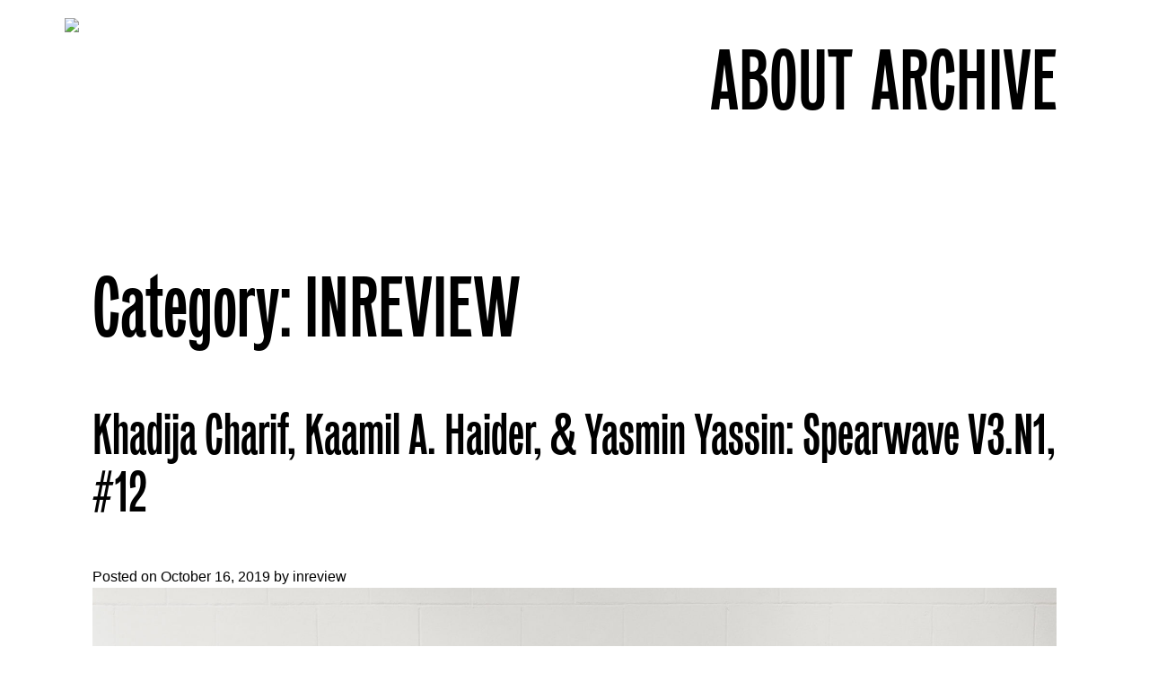

--- FILE ---
content_type: text/html; charset=UTF-8
request_url: http://inreview.org/category/inreview/
body_size: 8293
content:
<!doctype html>
<html lang="en-US">
<head>
	<meta charset="UTF-8">
	<meta name="viewport" content="width=device-width, initial-scale=1">
<script src="https://ajax.googleapis.com/ajax/libs/jquery/3.3.1/jquery.min.js"></script>
<script src="https://ajax.googleapis.com/ajax/libs/jquery/2.2.4/jquery.min.js"></script>
	<link rel="profile" href="https://gmpg.org/xfn/11">

	<title>INREVIEW &#8211; INREVIEW</title>
<meta name='robots' content='max-image-preview:large' />
	<style>img:is([sizes="auto" i], [sizes^="auto," i]) { contain-intrinsic-size: 3000px 1500px }</style>
	<link rel='dns-prefetch' href='//inreview.chrislarsonstudio.com' />
<link rel="alternate" type="application/rss+xml" title="INREVIEW &raquo; Feed" href="http://inreview.org/feed/" />
<link rel="alternate" type="application/rss+xml" title="INREVIEW &raquo; Comments Feed" href="http://inreview.org/comments/feed/" />
<link rel="alternate" type="application/rss+xml" title="INREVIEW &raquo; INREVIEW Category Feed" href="http://inreview.org/category/inreview/feed/" />
<script type="text/javascript">
/* <![CDATA[ */
window._wpemojiSettings = {"baseUrl":"https:\/\/s.w.org\/images\/core\/emoji\/16.0.1\/72x72\/","ext":".png","svgUrl":"https:\/\/s.w.org\/images\/core\/emoji\/16.0.1\/svg\/","svgExt":".svg","source":{"concatemoji":"http:\/\/inreview.org\/wp-includes\/js\/wp-emoji-release.min.js?ver=6.8.3"}};
/*! This file is auto-generated */
!function(s,n){var o,i,e;function c(e){try{var t={supportTests:e,timestamp:(new Date).valueOf()};sessionStorage.setItem(o,JSON.stringify(t))}catch(e){}}function p(e,t,n){e.clearRect(0,0,e.canvas.width,e.canvas.height),e.fillText(t,0,0);var t=new Uint32Array(e.getImageData(0,0,e.canvas.width,e.canvas.height).data),a=(e.clearRect(0,0,e.canvas.width,e.canvas.height),e.fillText(n,0,0),new Uint32Array(e.getImageData(0,0,e.canvas.width,e.canvas.height).data));return t.every(function(e,t){return e===a[t]})}function u(e,t){e.clearRect(0,0,e.canvas.width,e.canvas.height),e.fillText(t,0,0);for(var n=e.getImageData(16,16,1,1),a=0;a<n.data.length;a++)if(0!==n.data[a])return!1;return!0}function f(e,t,n,a){switch(t){case"flag":return n(e,"\ud83c\udff3\ufe0f\u200d\u26a7\ufe0f","\ud83c\udff3\ufe0f\u200b\u26a7\ufe0f")?!1:!n(e,"\ud83c\udde8\ud83c\uddf6","\ud83c\udde8\u200b\ud83c\uddf6")&&!n(e,"\ud83c\udff4\udb40\udc67\udb40\udc62\udb40\udc65\udb40\udc6e\udb40\udc67\udb40\udc7f","\ud83c\udff4\u200b\udb40\udc67\u200b\udb40\udc62\u200b\udb40\udc65\u200b\udb40\udc6e\u200b\udb40\udc67\u200b\udb40\udc7f");case"emoji":return!a(e,"\ud83e\udedf")}return!1}function g(e,t,n,a){var r="undefined"!=typeof WorkerGlobalScope&&self instanceof WorkerGlobalScope?new OffscreenCanvas(300,150):s.createElement("canvas"),o=r.getContext("2d",{willReadFrequently:!0}),i=(o.textBaseline="top",o.font="600 32px Arial",{});return e.forEach(function(e){i[e]=t(o,e,n,a)}),i}function t(e){var t=s.createElement("script");t.src=e,t.defer=!0,s.head.appendChild(t)}"undefined"!=typeof Promise&&(o="wpEmojiSettingsSupports",i=["flag","emoji"],n.supports={everything:!0,everythingExceptFlag:!0},e=new Promise(function(e){s.addEventListener("DOMContentLoaded",e,{once:!0})}),new Promise(function(t){var n=function(){try{var e=JSON.parse(sessionStorage.getItem(o));if("object"==typeof e&&"number"==typeof e.timestamp&&(new Date).valueOf()<e.timestamp+604800&&"object"==typeof e.supportTests)return e.supportTests}catch(e){}return null}();if(!n){if("undefined"!=typeof Worker&&"undefined"!=typeof OffscreenCanvas&&"undefined"!=typeof URL&&URL.createObjectURL&&"undefined"!=typeof Blob)try{var e="postMessage("+g.toString()+"("+[JSON.stringify(i),f.toString(),p.toString(),u.toString()].join(",")+"));",a=new Blob([e],{type:"text/javascript"}),r=new Worker(URL.createObjectURL(a),{name:"wpTestEmojiSupports"});return void(r.onmessage=function(e){c(n=e.data),r.terminate(),t(n)})}catch(e){}c(n=g(i,f,p,u))}t(n)}).then(function(e){for(var t in e)n.supports[t]=e[t],n.supports.everything=n.supports.everything&&n.supports[t],"flag"!==t&&(n.supports.everythingExceptFlag=n.supports.everythingExceptFlag&&n.supports[t]);n.supports.everythingExceptFlag=n.supports.everythingExceptFlag&&!n.supports.flag,n.DOMReady=!1,n.readyCallback=function(){n.DOMReady=!0}}).then(function(){return e}).then(function(){var e;n.supports.everything||(n.readyCallback(),(e=n.source||{}).concatemoji?t(e.concatemoji):e.wpemoji&&e.twemoji&&(t(e.twemoji),t(e.wpemoji)))}))}((window,document),window._wpemojiSettings);
/* ]]> */
</script>
<style id='wp-emoji-styles-inline-css' type='text/css'>

	img.wp-smiley, img.emoji {
		display: inline !important;
		border: none !important;
		box-shadow: none !important;
		height: 1em !important;
		width: 1em !important;
		margin: 0 0.07em !important;
		vertical-align: -0.1em !important;
		background: none !important;
		padding: 0 !important;
	}
</style>
<link rel='stylesheet' id='wp-block-library-css' href='http://inreview.org/wp-includes/css/dist/block-library/style.min.css?ver=6.8.3' type='text/css' media='all' />
<style id='classic-theme-styles-inline-css' type='text/css'>
/*! This file is auto-generated */
.wp-block-button__link{color:#fff;background-color:#32373c;border-radius:9999px;box-shadow:none;text-decoration:none;padding:calc(.667em + 2px) calc(1.333em + 2px);font-size:1.125em}.wp-block-file__button{background:#32373c;color:#fff;text-decoration:none}
</style>
<style id='global-styles-inline-css' type='text/css'>
:root{--wp--preset--aspect-ratio--square: 1;--wp--preset--aspect-ratio--4-3: 4/3;--wp--preset--aspect-ratio--3-4: 3/4;--wp--preset--aspect-ratio--3-2: 3/2;--wp--preset--aspect-ratio--2-3: 2/3;--wp--preset--aspect-ratio--16-9: 16/9;--wp--preset--aspect-ratio--9-16: 9/16;--wp--preset--color--black: #000000;--wp--preset--color--cyan-bluish-gray: #abb8c3;--wp--preset--color--white: #ffffff;--wp--preset--color--pale-pink: #f78da7;--wp--preset--color--vivid-red: #cf2e2e;--wp--preset--color--luminous-vivid-orange: #ff6900;--wp--preset--color--luminous-vivid-amber: #fcb900;--wp--preset--color--light-green-cyan: #7bdcb5;--wp--preset--color--vivid-green-cyan: #00d084;--wp--preset--color--pale-cyan-blue: #8ed1fc;--wp--preset--color--vivid-cyan-blue: #0693e3;--wp--preset--color--vivid-purple: #9b51e0;--wp--preset--gradient--vivid-cyan-blue-to-vivid-purple: linear-gradient(135deg,rgba(6,147,227,1) 0%,rgb(155,81,224) 100%);--wp--preset--gradient--light-green-cyan-to-vivid-green-cyan: linear-gradient(135deg,rgb(122,220,180) 0%,rgb(0,208,130) 100%);--wp--preset--gradient--luminous-vivid-amber-to-luminous-vivid-orange: linear-gradient(135deg,rgba(252,185,0,1) 0%,rgba(255,105,0,1) 100%);--wp--preset--gradient--luminous-vivid-orange-to-vivid-red: linear-gradient(135deg,rgba(255,105,0,1) 0%,rgb(207,46,46) 100%);--wp--preset--gradient--very-light-gray-to-cyan-bluish-gray: linear-gradient(135deg,rgb(238,238,238) 0%,rgb(169,184,195) 100%);--wp--preset--gradient--cool-to-warm-spectrum: linear-gradient(135deg,rgb(74,234,220) 0%,rgb(151,120,209) 20%,rgb(207,42,186) 40%,rgb(238,44,130) 60%,rgb(251,105,98) 80%,rgb(254,248,76) 100%);--wp--preset--gradient--blush-light-purple: linear-gradient(135deg,rgb(255,206,236) 0%,rgb(152,150,240) 100%);--wp--preset--gradient--blush-bordeaux: linear-gradient(135deg,rgb(254,205,165) 0%,rgb(254,45,45) 50%,rgb(107,0,62) 100%);--wp--preset--gradient--luminous-dusk: linear-gradient(135deg,rgb(255,203,112) 0%,rgb(199,81,192) 50%,rgb(65,88,208) 100%);--wp--preset--gradient--pale-ocean: linear-gradient(135deg,rgb(255,245,203) 0%,rgb(182,227,212) 50%,rgb(51,167,181) 100%);--wp--preset--gradient--electric-grass: linear-gradient(135deg,rgb(202,248,128) 0%,rgb(113,206,126) 100%);--wp--preset--gradient--midnight: linear-gradient(135deg,rgb(2,3,129) 0%,rgb(40,116,252) 100%);--wp--preset--font-size--small: 13px;--wp--preset--font-size--medium: 20px;--wp--preset--font-size--large: 36px;--wp--preset--font-size--x-large: 42px;--wp--preset--spacing--20: 0.44rem;--wp--preset--spacing--30: 0.67rem;--wp--preset--spacing--40: 1rem;--wp--preset--spacing--50: 1.5rem;--wp--preset--spacing--60: 2.25rem;--wp--preset--spacing--70: 3.38rem;--wp--preset--spacing--80: 5.06rem;--wp--preset--shadow--natural: 6px 6px 9px rgba(0, 0, 0, 0.2);--wp--preset--shadow--deep: 12px 12px 50px rgba(0, 0, 0, 0.4);--wp--preset--shadow--sharp: 6px 6px 0px rgba(0, 0, 0, 0.2);--wp--preset--shadow--outlined: 6px 6px 0px -3px rgba(255, 255, 255, 1), 6px 6px rgba(0, 0, 0, 1);--wp--preset--shadow--crisp: 6px 6px 0px rgba(0, 0, 0, 1);}:where(.is-layout-flex){gap: 0.5em;}:where(.is-layout-grid){gap: 0.5em;}body .is-layout-flex{display: flex;}.is-layout-flex{flex-wrap: wrap;align-items: center;}.is-layout-flex > :is(*, div){margin: 0;}body .is-layout-grid{display: grid;}.is-layout-grid > :is(*, div){margin: 0;}:where(.wp-block-columns.is-layout-flex){gap: 2em;}:where(.wp-block-columns.is-layout-grid){gap: 2em;}:where(.wp-block-post-template.is-layout-flex){gap: 1.25em;}:where(.wp-block-post-template.is-layout-grid){gap: 1.25em;}.has-black-color{color: var(--wp--preset--color--black) !important;}.has-cyan-bluish-gray-color{color: var(--wp--preset--color--cyan-bluish-gray) !important;}.has-white-color{color: var(--wp--preset--color--white) !important;}.has-pale-pink-color{color: var(--wp--preset--color--pale-pink) !important;}.has-vivid-red-color{color: var(--wp--preset--color--vivid-red) !important;}.has-luminous-vivid-orange-color{color: var(--wp--preset--color--luminous-vivid-orange) !important;}.has-luminous-vivid-amber-color{color: var(--wp--preset--color--luminous-vivid-amber) !important;}.has-light-green-cyan-color{color: var(--wp--preset--color--light-green-cyan) !important;}.has-vivid-green-cyan-color{color: var(--wp--preset--color--vivid-green-cyan) !important;}.has-pale-cyan-blue-color{color: var(--wp--preset--color--pale-cyan-blue) !important;}.has-vivid-cyan-blue-color{color: var(--wp--preset--color--vivid-cyan-blue) !important;}.has-vivid-purple-color{color: var(--wp--preset--color--vivid-purple) !important;}.has-black-background-color{background-color: var(--wp--preset--color--black) !important;}.has-cyan-bluish-gray-background-color{background-color: var(--wp--preset--color--cyan-bluish-gray) !important;}.has-white-background-color{background-color: var(--wp--preset--color--white) !important;}.has-pale-pink-background-color{background-color: var(--wp--preset--color--pale-pink) !important;}.has-vivid-red-background-color{background-color: var(--wp--preset--color--vivid-red) !important;}.has-luminous-vivid-orange-background-color{background-color: var(--wp--preset--color--luminous-vivid-orange) !important;}.has-luminous-vivid-amber-background-color{background-color: var(--wp--preset--color--luminous-vivid-amber) !important;}.has-light-green-cyan-background-color{background-color: var(--wp--preset--color--light-green-cyan) !important;}.has-vivid-green-cyan-background-color{background-color: var(--wp--preset--color--vivid-green-cyan) !important;}.has-pale-cyan-blue-background-color{background-color: var(--wp--preset--color--pale-cyan-blue) !important;}.has-vivid-cyan-blue-background-color{background-color: var(--wp--preset--color--vivid-cyan-blue) !important;}.has-vivid-purple-background-color{background-color: var(--wp--preset--color--vivid-purple) !important;}.has-black-border-color{border-color: var(--wp--preset--color--black) !important;}.has-cyan-bluish-gray-border-color{border-color: var(--wp--preset--color--cyan-bluish-gray) !important;}.has-white-border-color{border-color: var(--wp--preset--color--white) !important;}.has-pale-pink-border-color{border-color: var(--wp--preset--color--pale-pink) !important;}.has-vivid-red-border-color{border-color: var(--wp--preset--color--vivid-red) !important;}.has-luminous-vivid-orange-border-color{border-color: var(--wp--preset--color--luminous-vivid-orange) !important;}.has-luminous-vivid-amber-border-color{border-color: var(--wp--preset--color--luminous-vivid-amber) !important;}.has-light-green-cyan-border-color{border-color: var(--wp--preset--color--light-green-cyan) !important;}.has-vivid-green-cyan-border-color{border-color: var(--wp--preset--color--vivid-green-cyan) !important;}.has-pale-cyan-blue-border-color{border-color: var(--wp--preset--color--pale-cyan-blue) !important;}.has-vivid-cyan-blue-border-color{border-color: var(--wp--preset--color--vivid-cyan-blue) !important;}.has-vivid-purple-border-color{border-color: var(--wp--preset--color--vivid-purple) !important;}.has-vivid-cyan-blue-to-vivid-purple-gradient-background{background: var(--wp--preset--gradient--vivid-cyan-blue-to-vivid-purple) !important;}.has-light-green-cyan-to-vivid-green-cyan-gradient-background{background: var(--wp--preset--gradient--light-green-cyan-to-vivid-green-cyan) !important;}.has-luminous-vivid-amber-to-luminous-vivid-orange-gradient-background{background: var(--wp--preset--gradient--luminous-vivid-amber-to-luminous-vivid-orange) !important;}.has-luminous-vivid-orange-to-vivid-red-gradient-background{background: var(--wp--preset--gradient--luminous-vivid-orange-to-vivid-red) !important;}.has-very-light-gray-to-cyan-bluish-gray-gradient-background{background: var(--wp--preset--gradient--very-light-gray-to-cyan-bluish-gray) !important;}.has-cool-to-warm-spectrum-gradient-background{background: var(--wp--preset--gradient--cool-to-warm-spectrum) !important;}.has-blush-light-purple-gradient-background{background: var(--wp--preset--gradient--blush-light-purple) !important;}.has-blush-bordeaux-gradient-background{background: var(--wp--preset--gradient--blush-bordeaux) !important;}.has-luminous-dusk-gradient-background{background: var(--wp--preset--gradient--luminous-dusk) !important;}.has-pale-ocean-gradient-background{background: var(--wp--preset--gradient--pale-ocean) !important;}.has-electric-grass-gradient-background{background: var(--wp--preset--gradient--electric-grass) !important;}.has-midnight-gradient-background{background: var(--wp--preset--gradient--midnight) !important;}.has-small-font-size{font-size: var(--wp--preset--font-size--small) !important;}.has-medium-font-size{font-size: var(--wp--preset--font-size--medium) !important;}.has-large-font-size{font-size: var(--wp--preset--font-size--large) !important;}.has-x-large-font-size{font-size: var(--wp--preset--font-size--x-large) !important;}
:where(.wp-block-post-template.is-layout-flex){gap: 1.25em;}:where(.wp-block-post-template.is-layout-grid){gap: 1.25em;}
:where(.wp-block-columns.is-layout-flex){gap: 2em;}:where(.wp-block-columns.is-layout-grid){gap: 2em;}
:root :where(.wp-block-pullquote){font-size: 1.5em;line-height: 1.6;}
</style>
<link rel='stylesheet' id='easy-swipebox-css' href='http://inreview.org/wp-content/plugins/easy-swipebox/public/css/swipebox.min.css?ver=1.1.2' type='text/css' media='all' />
<link rel='stylesheet' id='inreview-style-css' href='http://inreview.org/wp-content/themes/inreview/style.css?ver=6.8.3' type='text/css' media='all' />
<link rel='stylesheet' id='slidebars-css' href='http://inreview.chrislarsonstudio.com/wp-content/plugins/off-canvas-sidebars/slidebars/slidebars.css?ver=0.5.7' type='text/css' media='all' />
<link rel='stylesheet' id='off-canvas-sidebars-css' href='http://inreview.chrislarsonstudio.com/wp-content/plugins/off-canvas-sidebars/css/off-canvas-sidebars.css?ver=0.5.7' type='text/css' media='all' />
<script type="text/javascript" src="http://inreview.org/wp-includes/js/jquery/jquery.min.js?ver=3.7.1" id="jquery-core-js"></script>
<script type="text/javascript" src="http://inreview.org/wp-includes/js/jquery/jquery-migrate.min.js?ver=3.4.1" id="jquery-migrate-js"></script>
<link rel="https://api.w.org/" href="http://inreview.org/wp-json/" /><link rel="alternate" title="JSON" type="application/json" href="http://inreview.org/wp-json/wp/v2/categories/9" /><link rel="EditURI" type="application/rsd+xml" title="RSD" href="http://inreview.org/xmlrpc.php?rsd" />
<script src='http://chrislarsonstudio.com/?dm=48028f534602efd972cf3a3b66f484ff&amp;action=load&amp;blogid=2&amp;siteid=1&amp;t=1508854259&amp;back=http%3A%2F%2Finreview.org%2Fcategory%2Finreview%2F' type='text/javascript'></script><style type="text/css">.ocs-slidebar.ocs-archive {width: 35%;}</style></head>
<body class="archive category category-inreview category-9 wp-theme-inreview hfeed no-sidebar ocs-legacy">
<div id="page" class="site">
	<a class="skip-link screen-reader-text" href="#content">Skip to content</a>
	<div id="ocs-site" data-canvas="container" data-ocs-site_close="1" data-ocs-disable_over="0" data-ocs-hide_control_classes="" data-ocs-scroll_lock="1">	
	<div class="container-fluid">	
		
		<div class="row" style="padding-top:20px;">
			<div class="align-self-start" id="top">
				<a href="http://inreview.org/"><img src="https://nouhtrang.com/inreview/wp-content/uploads/2019/01/2018_inreview_logo.png" style="width: 300px"></a>
			</div>
			<div class="col align-self-end">
				<ul>
					<li class="nav--items" style="float:right; padding-right: 20px"><button class="ocs-trigger ocs-toggle ocs-toggle-archive" style="background: none; color:black; border: none; padding: 0; font: inherit; cursor: pointer; outline: inherit !important; text-transform: uppercase">Archive</button></li>
					<li class="nav--items" style="float:right; padding-right: 20px">
						<a style="text-transform: uppercase" href="http://inreview.org/about/">About</a>
					</li>
				</ul>
			</div>
		</div>
	</div>
	
	<div id="content" class="site-content" style="padding-top:6vw;">

	<div id="primary" class="content-area">
		<main id="main" class="site-main container">

		
			<header class="page-header">
				<h1 class="page-title">Category: <span>INREVIEW</span></h1>			</header><!-- .page-header -->

			
<article id="post-961" class="post-961 post type-post status-publish format-standard has-post-thumbnail hentry category-inreview category-spring-2019 tag-spring-2019">
	<header class="entry-header">
		<h2 class="entry-title"><a href="http://inreview.org/khadija-charif-kaamil-a-haider-yasmin-yassin-spearwave-v3-n1-12/" rel="bookmark">Khadija Charif, Kaamil A. Haider, &#038; Yasmin Yassin: Spearwave V3.N1, #12</a></h2>			<div class="entry-meta">
				<span class="posted-on">Posted on <a href="http://inreview.org/khadija-charif-kaamil-a-haider-yasmin-yassin-spearwave-v3-n1-12/" rel="bookmark"><time class="entry-date published" datetime="2019-10-16T19:35:27+00:00">October 16, 2019</time><time class="updated" datetime="2019-10-17T14:39:57+00:00">October 17, 2019</time></a></span><span class="byline"> by <span class="author vcard"><a class="url fn n" href="http://inreview.org/author/inreview/">inreview</a></span></span>			</div><!-- .entry-meta -->
			</header><!-- .entry-header -->

	
		<a class="post-thumbnail" href="http://inreview.org/khadija-charif-kaamil-a-haider-yasmin-yassin-spearwave-v3-n1-12/" aria-hidden="true" tabindex="-1">
			<img src="http://inreview.org/wp-content/plugins/lazy-load/images/1x1.trans.gif" data-lazy-src="http://inreview.chrislarsonstudio.com/wp-content/uploads/sites/2/2019/09/good-Haider_full696.jpg" width="3696" height="2917" class="attachment-post-thumbnail size-post-thumbnail wp-post-image" alt="Khadija Charif, Kaamil A. Haider, &#038; Yasmin Yassin: Spearwave V3.N1, #12" decoding="async" fetchpriority="high" srcset="http://inreview.chrislarsonstudio.com/wp-content/uploads/sites/2/2019/09/good-Haider_full696.jpg 3696w, http://inreview.chrislarsonstudio.com/wp-content/uploads/sites/2/2019/09/good-Haider_full696-1000x789.jpg 1000w, http://inreview.chrislarsonstudio.com/wp-content/uploads/sites/2/2019/09/good-Haider_full696-2000x1578.jpg 2000w" sizes="(max-width: 3696px) 100vw, 3696px"><noscript><img width="3696" height="2917" src="http://inreview.chrislarsonstudio.com/wp-content/uploads/sites/2/2019/09/good-Haider_full696.jpg" class="attachment-post-thumbnail size-post-thumbnail wp-post-image" alt="Khadija Charif, Kaamil A. Haider, &#038; Yasmin Yassin: Spearwave V3.N1, #12" decoding="async" fetchpriority="high" srcset="http://inreview.chrislarsonstudio.com/wp-content/uploads/sites/2/2019/09/good-Haider_full696.jpg 3696w, http://inreview.chrislarsonstudio.com/wp-content/uploads/sites/2/2019/09/good-Haider_full696-1000x789.jpg 1000w, http://inreview.chrislarsonstudio.com/wp-content/uploads/sites/2/2019/09/good-Haider_full696-2000x1578.jpg 2000w" sizes="(max-width: 3696px) 100vw, 3696px" /></noscript>		</a>

		
	<div class="entry-content">
			</div><!-- .entry-content -->

	<footer class="entry-footer">
		<span class="cat-links">Posted in <a href="http://inreview.org/category/inreview/" rel="category tag">INREVIEW</a>, <a href="http://inreview.org/category/spring-2019/" rel="category tag">Spring 2019</a></span><span class="tags-links">Tagged <a href="http://inreview.org/tag/spring-2019/" rel="tag">Spring 2019</a></span><span class="comments-link"><a href="http://inreview.org/khadija-charif-kaamil-a-haider-yasmin-yassin-spearwave-v3-n1-12/#respond">Leave a Comment<span class="screen-reader-text"> on Khadija Charif, Kaamil A. Haider, &#038; Yasmin Yassin: Spearwave V3.N1, #12</span></a></span>
	</footer><!-- .entry-footer -->
</article><!-- #post-961 -->

<article id="post-957" class="post-957 post type-post status-publish format-standard has-post-thumbnail hentry category-inreview category-spring-2019 tag-spring-2019">
	<header class="entry-header">
		<h2 class="entry-title"><a href="http://inreview.org/mara-duvra-to-be-seen-to-be-manifold/" rel="bookmark">Mara Duvra: To be seen / To be manifold</a></h2>			<div class="entry-meta">
				<span class="posted-on">Posted on <a href="http://inreview.org/mara-duvra-to-be-seen-to-be-manifold/" rel="bookmark"><time class="entry-date published" datetime="2019-10-16T19:35:16+00:00">October 16, 2019</time><time class="updated" datetime="2019-10-17T14:40:27+00:00">October 17, 2019</time></a></span><span class="byline"> by <span class="author vcard"><a class="url fn n" href="http://inreview.org/author/inreview/">inreview</a></span></span>			</div><!-- .entry-meta -->
			</header><!-- .entry-header -->

	
		<a class="post-thumbnail" href="http://inreview.org/mara-duvra-to-be-seen-to-be-manifold/" aria-hidden="true" tabindex="-1">
			<img src="http://inreview.org/wp-content/plugins/lazy-load/images/1x1.trans.gif" data-lazy-src="http://inreview.chrislarsonstudio.com/wp-content/uploads/sites/2/2019/09/good-IMG_0050.jpg" width="2305" height="1537" class="attachment-post-thumbnail size-post-thumbnail wp-post-image" alt="Mara Duvra: To be seen / To be manifold" decoding="async" srcset="http://inreview.chrislarsonstudio.com/wp-content/uploads/sites/2/2019/09/good-IMG_0050.jpg 2305w, http://inreview.chrislarsonstudio.com/wp-content/uploads/sites/2/2019/09/good-IMG_0050-1000x667.jpg 1000w, http://inreview.chrislarsonstudio.com/wp-content/uploads/sites/2/2019/09/good-IMG_0050-2000x1334.jpg 2000w" sizes="(max-width: 2305px) 100vw, 2305px"><noscript><img width="2305" height="1537" src="http://inreview.chrislarsonstudio.com/wp-content/uploads/sites/2/2019/09/good-IMG_0050.jpg" class="attachment-post-thumbnail size-post-thumbnail wp-post-image" alt="Mara Duvra: To be seen / To be manifold" decoding="async" srcset="http://inreview.chrislarsonstudio.com/wp-content/uploads/sites/2/2019/09/good-IMG_0050.jpg 2305w, http://inreview.chrislarsonstudio.com/wp-content/uploads/sites/2/2019/09/good-IMG_0050-1000x667.jpg 1000w, http://inreview.chrislarsonstudio.com/wp-content/uploads/sites/2/2019/09/good-IMG_0050-2000x1334.jpg 2000w" sizes="(max-width: 2305px) 100vw, 2305px" /></noscript>		</a>

		
	<div class="entry-content">
			</div><!-- .entry-content -->

	<footer class="entry-footer">
		<span class="cat-links">Posted in <a href="http://inreview.org/category/inreview/" rel="category tag">INREVIEW</a>, <a href="http://inreview.org/category/spring-2019/" rel="category tag">Spring 2019</a></span><span class="tags-links">Tagged <a href="http://inreview.org/tag/spring-2019/" rel="tag">Spring 2019</a></span>
	</footer><!-- .entry-footer -->
</article><!-- #post-957 -->

<article id="post-959" class="post-959 post type-post status-publish format-standard has-post-thumbnail hentry category-inreview category-spring-2019 tag-spring-2019">
	<header class="entry-header">
		<h2 class="entry-title"><a href="http://inreview.org/john-hitchcock-flatlander-belonging-to-the-land/" rel="bookmark">John Hitchcock: Flatlander—Belonging to the Land</a></h2>			<div class="entry-meta">
				<span class="posted-on">Posted on <a href="http://inreview.org/john-hitchcock-flatlander-belonging-to-the-land/" rel="bookmark"><time class="entry-date published" datetime="2019-10-16T19:28:04+00:00">October 16, 2019</time><time class="updated" datetime="2019-10-17T14:40:33+00:00">October 17, 2019</time></a></span><span class="byline"> by <span class="author vcard"><a class="url fn n" href="http://inreview.org/author/inreview/">inreview</a></span></span>			</div><!-- .entry-meta -->
			</header><!-- .entry-header -->

	
		<a class="post-thumbnail" href="http://inreview.org/john-hitchcock-flatlander-belonging-to-the-land/" aria-hidden="true" tabindex="-1">
			<img src="http://inreview.org/wp-content/plugins/lazy-load/images/1x1.trans.gif" data-lazy-src="http://inreview.chrislarsonstudio.com/wp-content/uploads/sites/2/2019/09/good-Hitchcock_5.jpg" width="2100" height="1400" class="attachment-post-thumbnail size-post-thumbnail wp-post-image" alt="John Hitchcock: Flatlander—Belonging to the Land" decoding="async" srcset="http://inreview.chrislarsonstudio.com/wp-content/uploads/sites/2/2019/09/good-Hitchcock_5.jpg 2100w, http://inreview.chrislarsonstudio.com/wp-content/uploads/sites/2/2019/09/good-Hitchcock_5-1000x667.jpg 1000w, http://inreview.chrislarsonstudio.com/wp-content/uploads/sites/2/2019/09/good-Hitchcock_5-2000x1333.jpg 2000w" sizes="(max-width: 2100px) 100vw, 2100px"><noscript><img width="2100" height="1400" src="http://inreview.chrislarsonstudio.com/wp-content/uploads/sites/2/2019/09/good-Hitchcock_5.jpg" class="attachment-post-thumbnail size-post-thumbnail wp-post-image" alt="John Hitchcock: Flatlander—Belonging to the Land" decoding="async" srcset="http://inreview.chrislarsonstudio.com/wp-content/uploads/sites/2/2019/09/good-Hitchcock_5.jpg 2100w, http://inreview.chrislarsonstudio.com/wp-content/uploads/sites/2/2019/09/good-Hitchcock_5-1000x667.jpg 1000w, http://inreview.chrislarsonstudio.com/wp-content/uploads/sites/2/2019/09/good-Hitchcock_5-2000x1333.jpg 2000w" sizes="(max-width: 2100px) 100vw, 2100px" /></noscript>		</a>

		
	<div class="entry-content">
			</div><!-- .entry-content -->

	<footer class="entry-footer">
		<span class="cat-links">Posted in <a href="http://inreview.org/category/inreview/" rel="category tag">INREVIEW</a>, <a href="http://inreview.org/category/spring-2019/" rel="category tag">Spring 2019</a></span><span class="tags-links">Tagged <a href="http://inreview.org/tag/spring-2019/" rel="tag">Spring 2019</a></span>
	</footer><!-- .entry-footer -->
</article><!-- #post-959 -->

<article id="post-953" class="post-953 post type-post status-publish format-standard has-post-thumbnail hentry category-inreview category-spring-2019 tag-spring-2019">
	<header class="entry-header">
		<h2 class="entry-title"><a href="http://inreview.org/a-complete-unknown-2019/" rel="bookmark">Rodrigo Hernández: A Complete Unknown</a></h2>			<div class="entry-meta">
				<span class="posted-on">Posted on <a href="http://inreview.org/a-complete-unknown-2019/" rel="bookmark"><time class="entry-date published" datetime="2019-09-22T16:45:18+00:00">September 22, 2019</time><time class="updated" datetime="2019-10-17T14:40:39+00:00">October 17, 2019</time></a></span><span class="byline"> by <span class="author vcard"><a class="url fn n" href="http://inreview.org/author/inreview/">inreview</a></span></span>			</div><!-- .entry-meta -->
			</header><!-- .entry-header -->

	
		<a class="post-thumbnail" href="http://inreview.org/a-complete-unknown-2019/" aria-hidden="true" tabindex="-1">
			<img src="http://inreview.org/wp-content/plugins/lazy-load/images/1x1.trans.gif" data-lazy-src="http://inreview.chrislarsonstudio.com/wp-content/uploads/sites/2/2019/09/03_Midway_Hernández_2019.jpg" width="2500" height="1667" class="attachment-post-thumbnail size-post-thumbnail wp-post-image" alt="Rodrigo Hernández: A Complete Unknown" decoding="async" loading="lazy" srcset="http://inreview.chrislarsonstudio.com/wp-content/uploads/sites/2/2019/09/03_Midway_Hernández_2019.jpg 2500w, http://inreview.chrislarsonstudio.com/wp-content/uploads/sites/2/2019/09/03_Midway_Hernández_2019-1000x667.jpg 1000w, http://inreview.chrislarsonstudio.com/wp-content/uploads/sites/2/2019/09/03_Midway_Hernández_2019-2000x1334.jpg 2000w" sizes="auto, (max-width: 2500px) 100vw, 2500px"><noscript><img width="2500" height="1667" src="http://inreview.chrislarsonstudio.com/wp-content/uploads/sites/2/2019/09/03_Midway_Hernández_2019.jpg" class="attachment-post-thumbnail size-post-thumbnail wp-post-image" alt="Rodrigo Hernández: A Complete Unknown" decoding="async" loading="lazy" srcset="http://inreview.chrislarsonstudio.com/wp-content/uploads/sites/2/2019/09/03_Midway_Hernández_2019.jpg 2500w, http://inreview.chrislarsonstudio.com/wp-content/uploads/sites/2/2019/09/03_Midway_Hernández_2019-1000x667.jpg 1000w, http://inreview.chrislarsonstudio.com/wp-content/uploads/sites/2/2019/09/03_Midway_Hernández_2019-2000x1334.jpg 2000w" sizes="auto, (max-width: 2500px) 100vw, 2500px" /></noscript>		</a>

		
	<div class="entry-content">
			</div><!-- .entry-content -->

	<footer class="entry-footer">
		<span class="cat-links">Posted in <a href="http://inreview.org/category/inreview/" rel="category tag">INREVIEW</a>, <a href="http://inreview.org/category/spring-2019/" rel="category tag">Spring 2019</a></span><span class="tags-links">Tagged <a href="http://inreview.org/tag/spring-2019/" rel="tag">Spring 2019</a></span><span class="comments-link"><a href="http://inreview.org/a-complete-unknown-2019/#respond">Leave a Comment<span class="screen-reader-text"> on Rodrigo Hernández: A Complete Unknown</span></a></span>
	</footer><!-- .entry-footer -->
</article><!-- #post-953 -->

		</main><!-- #main -->
	</div><!-- #primary -->


</div><!-- #content -->

<footer id="colophon" class="site-footer">
		<div class="site-info newsletter-box aligncenter">

    <h2 class="padding-remove aligncenter">Newsletter</h2>
    				<form action="https://gmail.us20.list-manage.com/subscribe/post?u=8b3873fb0be217c8d3ca36bd3&amp;id=dee135bcc6" class="validate" id="mc-embedded-subscribe-form" method="post" name="mc-embedded-subscribe-form" novalidate="" target="_blank">
    					<div id="mc_embed_signup_scroll">
    						<p><input class="aligncenter email" id="mce-EMAIL" name="EMAIL" placeholder="your@email.com" required="" type="email" value=""></p>
    						<div aria-hidden="true" style="position: absolute; left: -5000px;">
    							<p><input name="b_8b3873fb0be217c8d3ca36bd3_dee135bcc6" tabindex="-1" type="text" value=""></p>
    						</div>
    						<div>
    							<div>
    								<p><input id="btn_subscribe" name="subscribe" type="submit" value="Sign Up"></p>
    							</div>
    						</div>
    					</div>
    				</form>
		</div><!-- .site-info -->
	</footer><!-- #colophon -->

	
</div><!-- #page -->



</div><div id="ocs-archive" class="ocs-slidebar ocs-archive ocs-size-custom ocs-location-right ocs-style-push" data-off-canvas="ocs-archive right push" data-ocs-sidebar-id="archive"><div id="off-canvas-control-3" class="widget off_canvas_control"><div class="off-canvas-control-wrapper"><div class="off-canvas-triggers"><button class="ocs-trigger ocs-close ocs-close-archive"><span class="icon dashicons dashicons-menu"></span></button></div></div></div><div id="pages-2" class="widget widget_pages"><h2 class="widgettitle">ARCHIVE</h2>

			<ul>
				<li class="page_item page-item-952"><a href="http://inreview.org/spring-2019/">Spring 2019</a></li>
<li class="page_item page-item-915"><a href="http://inreview.org/summer-2018-archive/">Summer 2018</a></li>
<li class="page_item page-item-914"><a href="http://inreview.org/spring-2018-archive/">Spring 2018</a></li>
<li class="page_item page-item-518"><a href="http://inreview.org/spring-2017/">Spring 2017</a></li>
<li class="page_item page-item-880"><a href="http://inreview.org/winter-2017/">Winter 2017</a></li>
<li class="page_item page-item-477"><a href="http://inreview.org/fall-2016-archival/">Fall 2016</a></li>
<li class="page_item page-item-473"><a href="http://inreview.org/summer-2016/">Summer 2016</a></li>
<li class="page_item page-item-479"><a href="http://inreview.org/spring-2016/">Spring 2016</a></li>
			</ul>

			</div></div><div id="ocs-about" class="ocs-slidebar ocs-about ocs-size-default ocs-location-right ocs-style-push" data-off-canvas="ocs-about right push" data-ocs-sidebar-id="about"></div><script type="speculationrules">
{"prefetch":[{"source":"document","where":{"and":[{"href_matches":"\/*"},{"not":{"href_matches":["\/wp-*.php","\/wp-admin\/*","\/wp-content\/uploads\/sites\/2\/*","\/wp-content\/*","\/wp-content\/plugins\/*","\/wp-content\/themes\/inreview\/*","\/*\\?(.+)"]}},{"not":{"selector_matches":"a[rel~=\"nofollow\"]"}},{"not":{"selector_matches":".no-prefetch, .no-prefetch a"}}]},"eagerness":"conservative"}]}
</script>
<link rel='stylesheet' id='dashicons-css' href='http://inreview.org/wp-includes/css/dashicons.min.css?ver=6.8.3' type='text/css' media='all' />
<script type="text/javascript" src="http://inreview.org/wp-content/plugins/easy-swipebox/public/js/jquery.swipebox.min.js?ver=1.1.2" id="easy-swipebox-js"></script>
<script type="text/javascript" id="easy-swipebox-init-js-extra">
/* <![CDATA[ */
var easySwipeBox_localize_init_var = {"lightbox":{"useCSS":true,"useSVG":true,"removeBarsOnMobile":true,"hideCloseButtonOnMobile":false,"hideBarsDelay":3000,"videoMaxWidth":1140,"vimeoColor":"cccccc","loopAtEnd":false,"autoplayVideos":false},"autodetect":{"autodetectImage":true,"autodetectVideo":true,"autodetectExclude":".no-swipebox"}};
/* ]]> */
</script>
<script type="text/javascript" src="http://inreview.org/wp-content/plugins/easy-swipebox/public/js/jquery.init.js?ver=1.1.2" id="easy-swipebox-init-js"></script>
<script type="text/javascript" src="http://inreview.org/wp-content/themes/inreview/js/navigation.js?ver=20151215" id="inreview-navigation-js"></script>
<script type="text/javascript" src="http://inreview.org/wp-content/themes/inreview/js/skip-link-focus-fix.js?ver=20151215" id="inreview-skip-link-focus-fix-js"></script>
<script type="text/javascript" src="http://inreview.chrislarsonstudio.com/wp-content/plugins/off-canvas-sidebars/slidebars/slidebars.js?ver=0.5.7" id="slidebars-js"></script>
<script type="text/javascript" id="off-canvas-sidebars-js-extra">
/* <![CDATA[ */
var ocsOffCanvasSidebars = {"late_init":"","site_close":"1","link_close":"1","disable_over":"0","hide_control_classes":"","scroll_lock":"1","legacy_css":"1","css_prefix":"ocs","sidebars":{"archive":{"enable":1,"label":"ARCHIVE","content":"sidebar","location":"right","style":"push","size":"custom","size_input":"35","size_input_type":"%","animation_speed":"","padding":"","background_color":"","background_color_type":"","overwrite_global_settings":0,"site_close":1,"link_close":1,"disable_over":"","hide_control_classes":0,"scroll_lock":1},"about":{"enable":1,"label":"About","content":"menu","location":"right","style":"push","size":"default","size_input":"","size_input_type":"%","animation_speed":"","padding":"","background_color":"","background_color_type":"","overwrite_global_settings":0,"site_close":1,"link_close":1,"disable_over":"","hide_control_classes":0,"scroll_lock":1}},"_debug":""};
/* ]]> */
</script>
<script type="text/javascript" src="http://inreview.chrislarsonstudio.com/wp-content/plugins/off-canvas-sidebars/js/off-canvas-sidebars.js?ver=0.5.7" id="off-canvas-sidebars-js"></script>
<script type="text/javascript" src="http://inreview.org/wp-content/plugins/lazy-load/js/jquery.sonar.min.js?ver=0.6.1" id="jquery-sonar-js"></script>
<script type="text/javascript" src="http://inreview.org/wp-content/plugins/lazy-load/js/lazy-load.js?ver=0.6.1" id="wpcom-lazy-load-images-js"></script>
<script src="https://ajax.googleapis.com/ajax/libs/jquery/3.3.1/jquery.min.js"></script>
<script src="https://ajax.googleapis.com/ajax/libs/jquery/2.2.4/jquery.min.js"></script>

<script>
	// Select all links with hashes
$('a[href*="#"]')
  // Remove links that don't actually link to anything
  .not('[href="#"]')
  .not('[href="#0"]')
  .click(function(event) {
    // On-page links
    if (
      location.pathname.replace(/^\//, '') == this.pathname.replace(/^\//, '') 
      && 
      location.hostname == this.hostname
    ) {
      // Figure out element to scroll to
      var target = $(this.hash);
      target = target.length ? target : $('[name=' + this.hash.slice(1) + ']');
      // Does a scroll target exist?
      if (target.length) {
        // Only prevent default if animation is actually gonna happen
        event.preventDefault();
        $('html, body').animate({
          scrollTop: target.offset().top
        }, 1000, function() {
          // Callback after animation
          // Must change focus!
          var $target = $(target);
          $target.focus();
          if ($target.is(":focus")) { // Checking if the target was focused
            return false;
          } else {
            $target.attr('tabindex','-1'); // Adding tabindex for elements not focusable
            $target.focus(); // Set focus again
          };
        });
      }
    }
  });
</script>

</body>

</html>

